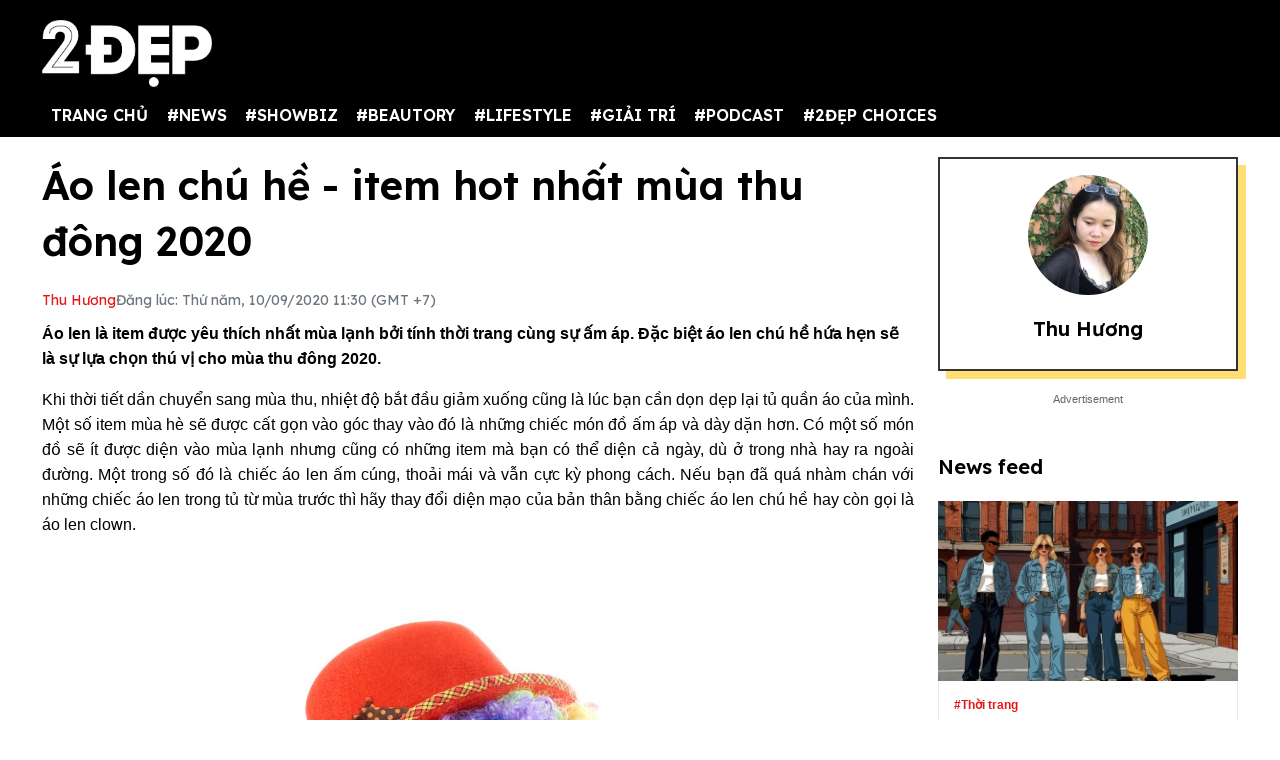

--- FILE ---
content_type: text/html; charset=utf-8
request_url: https://www.google.com/recaptcha/api2/aframe
body_size: 267
content:
<!DOCTYPE HTML><html><head><meta http-equiv="content-type" content="text/html; charset=UTF-8"></head><body><script nonce="AA4q-RwlL6Jignl3lx6RBw">/** Anti-fraud and anti-abuse applications only. See google.com/recaptcha */ try{var clients={'sodar':'https://pagead2.googlesyndication.com/pagead/sodar?'};window.addEventListener("message",function(a){try{if(a.source===window.parent){var b=JSON.parse(a.data);var c=clients[b['id']];if(c){var d=document.createElement('img');d.src=c+b['params']+'&rc='+(localStorage.getItem("rc::a")?sessionStorage.getItem("rc::b"):"");window.document.body.appendChild(d);sessionStorage.setItem("rc::e",parseInt(sessionStorage.getItem("rc::e")||0)+1);localStorage.setItem("rc::h",'1769499183731');}}}catch(b){}});window.parent.postMessage("_grecaptcha_ready", "*");}catch(b){}</script></body></html>

--- FILE ---
content_type: application/javascript
request_url: https://2dep.vn/res2022/static/js/post.js?20220822v1
body_size: 819
content:
function copyURL(str) {
    var el = document.createElement('textarea');
    el.value = str;
    document.body.appendChild(el);
    el.select();
    document.execCommand('copy');
    document.body.removeChild(el);
    document.getElementById('copylinkshare').innerHTML = 'Copy thành công';
    setTimeout(function(){ document.getElementById('copylinkshare').innerHTML = 'Copy URL'; }, 1000);
}

const controls = document.querySelectorAll('.hide-unhide')
controls.forEach(function (control) {
  control.addEventListener('click', function (event) {
    event.preventDefault()
    const target = this.getAttribute('href')
    const menu = document.getElementById(target.replace('#', ''))
    if (menu.style.display === "none") {
      menu.style.display = "block";
    } else {
      menu.style.display = "none";
    }
  })
})

var button = document.querySelector('.mce-toc>h2,.mce-toc>p');
if(button) button.onclick = function() {
    var div = document.querySelector('.mce-toc ul');
    if (div.style.display !== 'none') {
        div.style.display = 'none';
    }
    else {
        div.style.display = 'block';
    }
};

if(!!document.querySelector(".cmex")){
    function autoResize(){
        var id = "cmex";
        var newheight;
        var newwidth;
        if(document.getElementById(id).contentWindow.document.body){
            newheight = document.getElementById(id).contentWindow.document.body.scrollHeight;
            newwidth = document.getElementById(id).contentWindow.document.body.scrollWidth;
        }
        document.getElementById(id).height= (newheight) + "px";
        document.getElementById(id).width= (newwidth) + "px";
    }
    document.querySelectorAll('div.cmex').forEach(function(item, index){
        var id = item.getAttribute('data-id');
        var numposts = item.getAttribute('data-numposts');
        console.log("ID: ", id);
        console.log("numposts: ", numposts);
        item.insertAdjacentHTML("beforeend",`<iframe class="cmex" id="cmex" src="/?mod=ajax&act=comment&id=${id}&numposts=${numposts}&cmod=donotcache" allowtransparency="true" frameborder="0" scrolling="no" tabindex="0" width="100%" loading="lazy" style="width: 100% !important; min-height: 55px; border: none !important; overflow: hidden !important;" horizontalscrolling="no" verticalscrolling="no"></iframe>`);
        item.classList.remove('cmex');
    });
    window.addEventListener('mousemove', (event) => {
        autoResize();
    });
    window.addEventListener('scroll', (event) => {
        autoResize();
    });
}

function ResizeImg(item) {
    var mwidth = document.getElementById('content_detail').offsetWidth;
    var width = item.getAttribute('width');
    var height = item.getAttribute('height');
    var r = width / height;
    width = (width > mwidth) ? mwidth : width;
    height = Math.floor(width / r);
    item.setAttribute('style', 'width:' + width + 'px;height:' + height + 'px');
}

function do_resize() {
    var lazyimgs = document.getElementById("content_detail").getElementsByClassName('lazy');
    for (index = 0; index < lazyimgs.length; index++) {
        ResizeImg(lazyimgs[index]);
    }
}
do_resize();
if (window.attachEvent) {
    window.attachEvent('onresize', function() {
        do_resize();
    });
} else if (window.addEventListener) {
    window.addEventListener('resize', function() {
        do_resize();
    }, true);
}